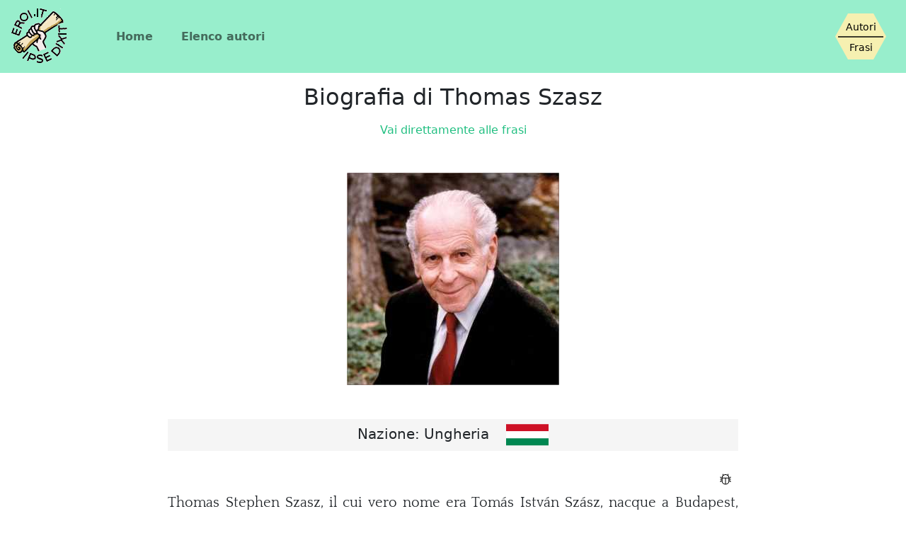

--- FILE ---
content_type: text/html; charset=UTF-8
request_url: https://eroi.it/frasi/S/Thomas-Szasz/biografia-di-Thomas-Szasz.html
body_size: 2877
content:
<!DOCTYPE html>
<html class="h-100">

  <head>
    <title>Breve biografia di Thomas Szasz</title>
    <meta charset="utf-8">
    <meta http-equiv="X-UA-Compatible" content="IE=edge">
    <meta name="viewport" content="width=device-width, initial-scale=1">
    <link rel="stylesheet" href="/CSS/eroi.bootstrap.min.css">
    <link rel="canonical" href="https://eroi.it/frasi/S/Thomas-Szasz/biografia-di-Thomas-Szasz.html">
  </head>

  <body class="d-flex flex-column h-100">

    <img src="/img/upArrow.png" onclick="tornaSu()" id="myBtn" title="Torna su">


    <header>

      <nav class="navbar navbar-expand-md navbar-light bg-eroi-h">

        <div class="container-fluid">

          <img src="https://eroi.it/img/logo-eroi.png" alt="" class="p-1 me-2">

          <button class="navbar-toggler collapsed" type="button" data-bs-toggle="collapse" data-bs-target="#navbarCollapse" aria-controls="navbarCollapse" aria-expanded="false" aria-label="Toggle navigation">
            <span class="navbar-toggler-icon"></span>
          </button>

          <div class="navbar-collapse collapse" id="navbarCollapse">

            <ul class="navbar-nav me-auto mb-2 mb-md-0 ms-3 ms-md-0">
              <li class="nav-item ms-1 ms-md-5 mt-md-0 mt-3">
                <b><a class="nav-link" aria-current="page" href="/">Home</a></b>
              </li>
              <li class="nav-item ms-1 ms-md-4">
                <b><a class="nav-link" href="/frasi/">Elenco autori</a></b>
              </li>
            </ul>

            <!-- INIZIO ESAGONO -->
            <div class="d-flex">
              <div class="esagono me-3">
                <a href="/timeline.html" data-bs-toggle="tooltip" data-bs-placement="left" data-bs-original-title="Siamo piccoli, ma stiamo crescendo" aria-label="Siamo piccoli, ma stiamo crescendo" class="clip-esagono clip-colore">
                  <div class="clip-testo">Autori
                    <hr class="nero ms-1 me-1">Frasi
                  </div>
                </a>
                <svg class="clip-svg">
                  <defs>
                    <clipPath id="esagono-clip" clipPathUnits="objectBoundingBox">
                      <polygon points="0.25 0.05, 0.75 0.05, 1 0.5, 0.75 0.95, 0.25 0.95, 0 0.5" />
                    </clipPath>
                  </defs>
                </svg>
              </div>
            </div>
            <!-- FINE   ESAGONO -->

          </div>

        </div>

      </nav>

    </header>




    <main class="flex-shrink-0 mb-4">

      <!-- Inizio DIV container-fluid -->
      <div class="container-fluid">


        <h1>Biografia di Thomas Szasz</h1>

        <div class="row mt-3 mb-4 text-center">
          <a href="frasi-di-Thomas-Szasz.html">Vai direttamente alle frasi</a>
        </div>


        <!-- Inizio riga foto -->
        <div class="d-flex justify-content-center p-4">
          <div class="col-md-8 text-center">
            <img class="img-fluid foto-autore" src="Thomas-Szasz.jpg" alt="Thomas Szasz" data-bs-toggle="tooltip" data-bs-placement="bottom" data-bs-original-title="Fonte foto: Google Immagini" aria-label="Fonte foto: Google Immagini">
          </div>
        </div>
        <!-- Fine   riga foto -->



        <!-- Inizio riga bandiera -->
        <div class="d-flex justify-content-center p-4">
          <div class="col-12 col-md-8 text-center">
            <div class="bioFlag">
              Nazione: Ungheria &nbsp; &nbsp;<img src="/img/bandiere/hu.svg" width="60">
            </div>
          </div>
        </div>
        <!-- Fine   riga bandiera -->



        <!-- Inizio riga biografia -->
        <div class="d-flex justify-content-center px-4 pb-4">

          <div class="col-md-8 frase">

            <!-- Inizio DIV icone -->
            <div class="text-end icone-frasi mb-1">
              <a href="/contattaci.php?type=2&id=446"><img src="/img/errore.svg" class="ingrandisci mx-1" width="20" data-bs-toggle="tooltip" data-bs-placement="bottom" data-bs-title="SEGNALA ERRORE"></a>
            </div>
            <!-- Fine   DIV icone -->


            Thomas Stephen Szasz, il cui vero nome era Tom&aacute;s Istv&aacute;n Sz&aacute;sz, nacque a Budapest, Ungheria il 15 aprile 1920 e mor&igrave; a Manlius, New York, USA il giorno 8 settembre 2012. Fu psichiatra e attivista per i diritti umani.<br><br>Nato da una famiglia ebraica, emigr&ograve; negli Stati Uniti nel 1938 e studi&ograve; medicina all'Universit&agrave; di Cincinnati. Nel 1962 pttenne la cattedra di medicina alla State University di New York. Nel 2012, all'et&agrave; di 92 anni, cadde e sub&igrave; la paralisi a causa di una lesione spinale. Rifiut&ograve; una operazione chirurgica e mor&igrave; per eutanasia per overdose di morfina.<br><br>Durante la sua vita aveva sempre criticato lo "Stato terapeutico" e nel 1969 aveva fondato il Citizens Commission on Human Rights insieme alla Chiesa di Scientology.<br>Fra le teorie portate avanti dallo psichiatra c'erano:<br>
<ul>
<li>il mito della malattia mentale</li>
<li>il diritto alla morte</li>
<li>il diritto ai farmaci (anche le droghe)</li>
<li>l'abolizione della difesa per infermit&agrave; mentale</li>
</ul>


            <!-- Inizio DIV icone -->
            <div class="text-end icone-frasi mb-1">
              <a href="/contattaci.php?type=2&id=446"><img src="/img/errore.svg" class="ingrandisci mx-1" width="20" data-bs-toggle="tooltip" data-bs-placement="bottom" data-bs-title="SEGNALA ERRORE"></a>
            </div>
            <!-- Fine   DIV icone -->

            <br><br>

          </div>

        </div>
        <!-- Fine   riga biografia -->


        <h2>Frasi di Thomas Szasz</h2>


        <!-- Inizio riga frasi -->
        <div class="d-flex justify-content-center p-4">

          <div class="col-md-8 frase text-center">

            Per ora abbiamo un totale di 12 frasi.<br>
            Ove necessario le abbiamo suddivise in pagine da 50 frasi ciascuna.
            <br>
            Intanto te ne inseriamo una qui come stuzzichino.
            <br><br>

            <div class="fdg">
              Lo stupido non perdona e non dimentica;<br>l'ingenuo perdona e dimentica;<br>il saggio perdona ma non dimentica.
            </div>

            <br><br>
            <a href="frasi-di-Thomas-Szasz.html">Leggi le frasi di Thomas Szasz</a>
            <br><br>

          </div>

        </div>
        <!-- Fine   riga frasi -->



      </div>
      <!-- Fine   DIV container-fluid -->

    </main>




    <footer class="footer mt-auto py-3 bg-body-tertiary bg-eroi-f">

      <div class="d-flex justify-content-center p-2">
        <div class="col-md-8 text-center">

          <div class="row">
            <div class="col-md-4 mrgBottom15">
              <img src="/img/logo-eroi.png" alt="Logo eroi.it ipse dixit"><br>
              eroi.it &copy; 2019 - 2025<br>
              Da un'idea di<br>
              <ax href="/contatti.shtml">Fede & Peppo</ax>
            </div>
            <div class="col-md-4 mrgBottom15">
              <p><u>Rubriche</u></p>
              <ax href="#">Newsletter</ax><br>
              <a href="/timeline.html">Timeline</a><br>
              <a href="/ultimeFrasiPubblicate.html">Ultime frasi pubblicate</a><br>
              <a href="/frasi/P/Proverbio/frasi-di-Proverbio.html">Proverbi</a><br>
              Regala un PDF
            </div>
            <div class="col-md-4 mrgBottom15">
              <p><u>Link</u></p>
              <a href="/">HOME</a><br>
              <a href="/frasi/">Elenco autori</a><br>
              <ax href="">Mappa sito</ax><br>
              <ax href="">Policy</ax><br>
              <a href="/contattaci.php?type=1">Segnala abuso</a><br>
              <a href="/ringraziamenti.shtml">RINGRAZIAMENTI</a><br>
            </div>
          </div>

        </div>
      </div>

    </footer>





    <script src="/CSS/jquery.slim.min.js"></script>
    <script src="/CSS/bootstrap.bundle.min.js"></script>
    <script src="/js/topScroll.js"></script>
    <script>
        var tooltipTriggerList = [].slice.call(document.querySelectorAll('[data-bs-toggle="tooltip"]'));
        var tooltipList = tooltipTriggerList.map(function (tooltipTriggerEl) {
                return new bootstrap.Tooltip(tooltipTriggerEl) });
    </script>


    <!-- Google tag (gtag.js) -->
    <script async src="https://www.googletagmanager.com/gtag/js?id=G-QYW5M2PQM1"></script>
    <script>
      window.dataLayer = window.dataLayer || [];
      function gtag(){dataLayer.push(arguments);}
      gtag('js', new Date());

      gtag('config', 'G-QYW5M2PQM1');
    </script>


  </body>
</html>


--- FILE ---
content_type: image/svg+xml
request_url: https://eroi.it/img/bandiere/hu.svg
body_size: 735
content:
<?xml version="1.0" encoding="UTF-8" standalone="no"?>
<svg
   xmlns:dc="http://purl.org/dc/elements/1.1/"
   xmlns:cc="http://creativecommons.org/ns#"
   xmlns:rdf="http://www.w3.org/1999/02/22-rdf-syntax-ns#"
   xmlns:svg="http://www.w3.org/2000/svg"
   xmlns="http://www.w3.org/2000/svg"
   xmlns:sodipodi="http://sodipodi.sourceforge.net/DTD/sodipodi-0.dtd"
   xmlns:inkscape="http://www.inkscape.org/namespaces/inkscape"
   width="200"
   height="150"
   version="1.1"
   id="svg45652"
   sodipodi:docname="hu.svg"
   inkscape:version="0.92.4 (5da689c313, 2019-01-14)">
  <metadata
     id="metadata45658">
    <rdf:RDF>
      <cc:Work
         rdf:about="">
        <dc:format>image/svg+xml</dc:format>
        <dc:type
           rdf:resource="http://purl.org/dc/dcmitype/StillImage" />
        <dc:title></dc:title>
      </cc:Work>
    </rdf:RDF>
  </metadata>
  <defs
     id="defs45656" />
  <sodipodi:namedview
     pagecolor="#ffffff"
     bordercolor="#666666"
     borderopacity="1"
     objecttolerance="10"
     gridtolerance="10"
     guidetolerance="10"
     inkscape:pageopacity="0"
     inkscape:pageshadow="2"
     inkscape:window-width="647"
     inkscape:window-height="480"
     id="namedview45654"
     showgrid="false"
     inkscape:zoom="1.18"
     inkscape:cx="100"
     inkscape:cy="50.000006"
     inkscape:window-x="0"
     inkscape:window-y="0"
     inkscape:window-maximized="0"
     inkscape:current-layer="svg45652" />
  <rect
     width="200"
     height="33.333332"
     id="rect45646"
     x="0"
     y="24"
     style="fill:#ce1126;stroke-width:0.16666667" />
  <rect
     y="57.333336"
     width="200"
     height="33.333332"
     id="rect45648"
     x="0"
     style="fill:#ffffff;stroke-width:0.16666667" />
  <rect
     y="90.666656"
     width="200"
     height="33.333332"
     id="rect45650"
     x="0"
     style="fill:#008751;stroke-width:0.16666667" />
</svg>


--- FILE ---
content_type: image/svg+xml
request_url: https://eroi.it/img/errore.svg
body_size: 1624
content:
<?xml version="1.0" encoding="UTF-8" standalone="no"?>
<svg
   xmlns:dc="http://purl.org/dc/elements/1.1/"
   xmlns:cc="http://creativecommons.org/ns#"
   xmlns:rdf="http://www.w3.org/1999/02/22-rdf-syntax-ns#"
   xmlns:svg="http://www.w3.org/2000/svg"
   xmlns="http://www.w3.org/2000/svg"
   xmlns:sodipodi="http://sodipodi.sourceforge.net/DTD/sodipodi-0.dtd"
   xmlns:inkscape="http://www.inkscape.org/namespaces/inkscape"
   xml:space="preserve"
   inkscape:export-ydpi="3000"
   inkscape:export-xdpi="3000"
   inkscape:export-filename="ZZdedica1.svg"
   inkscape:version="1.0 (4035a4fb49, 2020-05-01)"
   sodipodi:docname="errore.svg"
   id="svg1"
   version="1.1"
   viewBox="0 0 16 16"
   class="bi bi-blockquote-left"
   fill="currentColor"
   height="16"
   width="16"><metadata
     id="metadata2463"><rdf:RDF><cc:Work
         rdf:about=""><dc:format>image/svg+xml</dc:format><dc:type
           rdf:resource="http://purl.org/dc/dcmitype/StillImage" /></cc:Work></rdf:RDF></metadata><defs
     id="defs1" /><sodipodi:namedview
     inkscape:document-rotation="0"
     showgrid="false"
     inkscape:current-layer="layer12"
     inkscape:window-maximized="1"
     inkscape:window-y="-8"
     inkscape:window-x="1272"
     inkscape:window-height="961"
     inkscape:window-width="1280"
     inkscape:cy="9.4419665"
     inkscape:cx="4.6217784"
     inkscape:zoom="42.508124"
     showguides="true"
     inkscape:deskcolor="#505050"
     inkscape:pagecheckerboard="0"
     inkscape:pageopacity="0"
     inkscape:showpageshadow="0"
     borderopacity="1"
     bordercolor="#eeeeee"
     pagecolor="#505050"
     id="namedview1"><sodipodi:guide
       inkscape:color="rgb(0,134,229)"
       inkscape:label=""
       inkscape:locked="false"
       id="guide1"
       orientation="-1,0"
       position="0,16" /><sodipodi:guide
       inkscape:color="rgb(0,134,229)"
       inkscape:label=""
       inkscape:locked="false"
       id="guide2"
       orientation="0,1"
       position="0,16" /><sodipodi:guide
       inkscape:color="rgb(0,134,229)"
       inkscape:label=""
       inkscape:locked="false"
       id="guide3"
       orientation="0,1"
       position="2.7053147,8.0111512" /><sodipodi:guide
       inkscape:color="rgb(0,134,229)"
       inkscape:label=""
       inkscape:locked="false"
       id="guide4"
       orientation="-1,0"
       position="8,16" /><sodipodi:guide
       inkscape:locked="false"
       id="guide10"
       orientation="1,0"
       position="7.0048949,6.5830423" /><sodipodi:guide
       inkscape:locked="false"
       id="guide11"
       orientation="0,-1"
       position="10.228327,10.010016" /><sodipodi:guide
       inkscape:locked="false"
       id="guide12"
       orientation="0,-1"
       position="11.072868,3.003456" /><sodipodi:guide
       inkscape:locked="false"
       id="guide13"
       orientation="1,0"
       position="2.0331537,12.387242" /><sodipodi:guide
       inkscape:locked="false"
       id="guide14"
       orientation="1,0"
       position="5.4378642,11.687837" /><sodipodi:guide
       inkscape:locked="false"
       id="guide15"
       orientation="1,0"
       position="10.621538,10.652918" /></sodipodi:namedview><g
     inkscape:label="errore"
     id="layer12"
     inkscape:groupmode="layer"><path
       style="stroke-width:0.814567"
       id="path1-86"
       d="m 4.8757143,2.0196637 a 0.42857143,0.38705276 0 0 1 0.534,0.2577771 L 5.6591429,3.0174857 A 4.2677143,3.8542714 0 0 1 8,2.3896861 c 0.8631429,0 1.668,0.2306834 2.340857,0.6277996 l 0.248572,-0.7400449 a 0.42857143,0.38705276 0 1 1 0.820285,0.2244906 l -0.351428,1.0465907 a 4.2728571,3.8589161 0 0 1 1.227428,2.7116916 h 0.428572 A 0.42857143,0.38705276 0 0 0 13.142857,5.873161 V 5.4861082 a 0.4285715,0.38705283 0 0 1 0.857143,0 V 5.873161 a 1.2857143,1.1611583 0 0 1 -1.285714,1.1611583 h -0.428572 v 0.7741055 h 1.285715 a 0.42857143,0.38705276 0 0 1 0,0.7741053 h -1.285715 v 0.7741055 h 0.428572 A 1.2857143,1.1611583 0 0 1 14,10.517794 v 0.387053 a 0.4285715,0.38705283 0 1 1 -0.857143,0 v -0.387053 a 0.42857143,0.38705276 0 0 0 -0.428571,-0.387053 h -0.428572 a 4.2857144,3.8705277 0 0 1 -8.5714283,0 H 3.2857143 a 0.42857143,0.38705276 0 0 0 -0.4285714,0.387053 v 0.387053 A 0.42857145,0.38705278 0 1 1 2,10.904847 V 10.517794 A 1.2857143,1.1611583 0 0 1 3.2857143,9.3566356 H 3.7142857 V 8.5825301 H 2.4285714 a 0.42857143,0.38705276 0 0 1 0,-0.7741053 H 3.7142857 V 7.0343193 H 3.2857143 A 1.2857143,1.1611583 0 0 1 2,5.873161 V 5.4861082 a 0.42857145,0.38705278 0 0 1 0.8571429,0 V 5.873161 a 0.42857143,0.38705276 0 0 0 0.4285714,0.3870527 h 0.4285714 c 0,-1.0558799 0.4688572,-2.0134484 1.2274286,-2.7116916 L 4.5902857,2.5019314 A 0.42857143,0.38705276 0 0 1 4.8757143,2.0196637 Z M 4.5714286,7.0343193 v 3.0964217 a 3.4285714,3.0964221 0 0 0 3,3.073199 V 7.0343193 Z m 3.8571428,0 V 13.20394 A 3.4285714,3.0964221 0 0 0 11.428571,10.130741 V 7.0343193 Z M 11.428571,6.2602137 A 3.4191429,3.0879069 0 0 0 10.285143,3.9518311 3.414,3.0832623 0 0 0 8,3.1637916 3.414,3.0832623 0 0 0 5.714,3.9518311 3.4191429,3.0879069 0 0 0 4.5714286,6.2602137 Z" /></g></svg>
